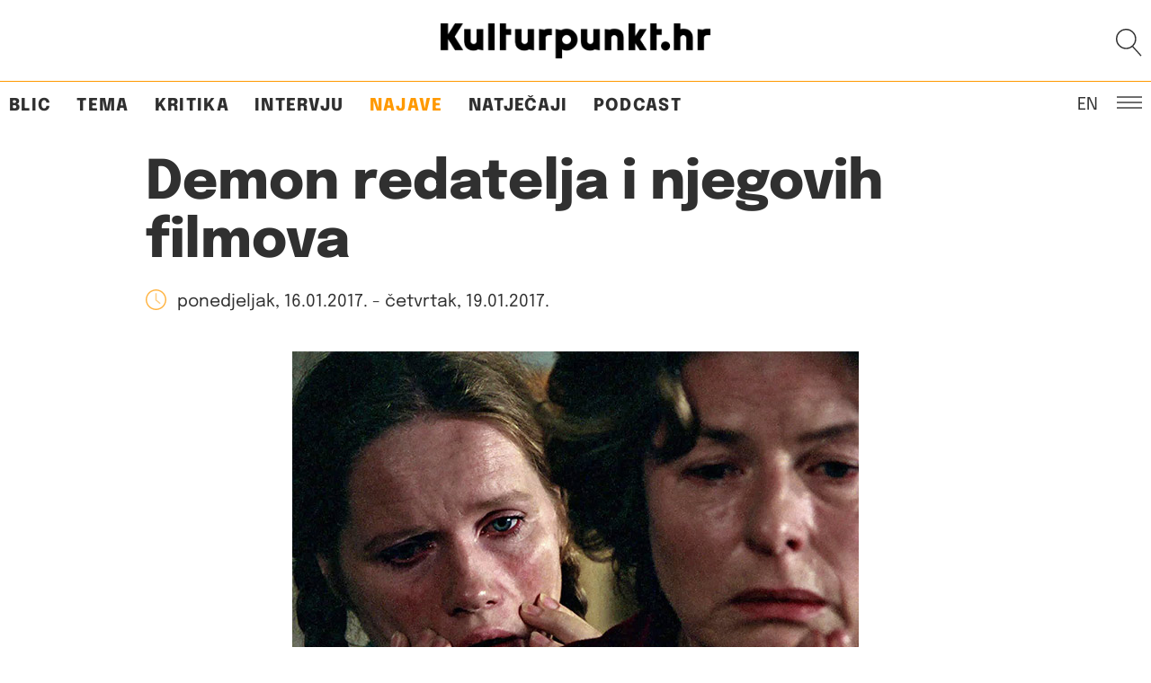

--- FILE ---
content_type: text/html; charset=UTF-8
request_url: https://kulturpunkt.hr/najava/okrugli_stol/demon-redatelja-i-njegovih-filmova/
body_size: 17808
content:
<!DOCTYPE html> 
<html lang="en" class="no-js no-svg"> 
<head>
<meta charset="UTF-8">
<link rel="preload" href="https://kulturpunkt.hr/wp-content/cache/fvm/min/1765547270-css4aebc16ba7dd3c697197aac059c86a91c76365c873489580f8e81535a3bc7.css" as="style" media="all" /> 
<link rel="preload" href="https://kulturpunkt.hr/wp-content/cache/fvm/min/1765547270-css774e30cffa943cdaa87c6f8033f64af7cc9fd249ec625347c74468ebb4c5d.css" as="style" media="all" /> 
<link rel="preload" href="https://kulturpunkt.hr/wp-content/cache/fvm/min/1765547270-cssaec4293e90d6b7f45c9bc6ef6606f9a9db85b47ff3fcfca36ce1e09ec1c17.css" as="style" media="all" /> 
<link rel="preload" href="https://kulturpunkt.hr/wp-content/cache/fvm/min/1765547270-css8d33d9be50df99400c61ccdc3b9d30fe97f0f524a686c541678f5d01370aa.css" as="style" media="all" /> 
<link rel="preload" href="https://kulturpunkt.hr/wp-content/cache/fvm/min/1765547270-css199badffa93e009f7a95cba9923978c87bbc939b4cf1f195ae6f3ed010680.css" as="style" media="all" /> 
<link rel="preload" href="https://kulturpunkt.hr/wp-content/cache/fvm/min/1765547270-css4df8110d5819e59f9bb950ad4ad2ed3eeb365c57a3068f3d60d327cf29033.css" as="style" media="all" />
<script data-cfasync="false">if(navigator.userAgent.match(/MSIE|Internet Explorer/i)||navigator.userAgent.match(/Trident\/7\..*?rv:11/i)){var href=document.location.href;if(!href.match(/[?&]iebrowser/)){if(href.indexOf("?")==-1){if(href.indexOf("#")==-1){document.location.href=href+"?iebrowser=1"}else{document.location.href=href.replace("#","?iebrowser=1#")}}else{if(href.indexOf("#")==-1){document.location.href=href+"&iebrowser=1"}else{document.location.href=href.replace("#","&iebrowser=1#")}}}}</script>
<script data-cfasync="false">class FVMLoader{constructor(e){this.triggerEvents=e,this.eventOptions={passive:!0},this.userEventListener=this.triggerListener.bind(this),this.delayedScripts={normal:[],async:[],defer:[]},this.allJQueries=[]}_addUserInteractionListener(e){this.triggerEvents.forEach(t=>window.addEventListener(t,e.userEventListener,e.eventOptions))}_removeUserInteractionListener(e){this.triggerEvents.forEach(t=>window.removeEventListener(t,e.userEventListener,e.eventOptions))}triggerListener(){this._removeUserInteractionListener(this),"loading"===document.readyState?document.addEventListener("DOMContentLoaded",this._loadEverythingNow.bind(this)):this._loadEverythingNow()}async _loadEverythingNow(){this._runAllDelayedCSS(),this._delayEventListeners(),this._delayJQueryReady(this),this._handleDocumentWrite(),this._registerAllDelayedScripts(),await this._loadScriptsFromList(this.delayedScripts.normal),await this._loadScriptsFromList(this.delayedScripts.defer),await this._loadScriptsFromList(this.delayedScripts.async),await this._triggerDOMContentLoaded(),await this._triggerWindowLoad(),window.dispatchEvent(new Event("wpr-allScriptsLoaded"))}_registerAllDelayedScripts(){document.querySelectorAll("script[type=fvmdelay]").forEach(e=>{e.hasAttribute("src")?e.hasAttribute("async")&&!1!==e.async?this.delayedScripts.async.push(e):e.hasAttribute("defer")&&!1!==e.defer||"module"===e.getAttribute("data-type")?this.delayedScripts.defer.push(e):this.delayedScripts.normal.push(e):this.delayedScripts.normal.push(e)})}_runAllDelayedCSS(){document.querySelectorAll("link[rel=fvmdelay]").forEach(e=>{e.setAttribute("rel","stylesheet")})}async _transformScript(e){return await this._requestAnimFrame(),new Promise(t=>{const n=document.createElement("script");let r;[...e.attributes].forEach(e=>{let t=e.nodeName;"type"!==t&&("data-type"===t&&(t="type",r=e.nodeValue),n.setAttribute(t,e.nodeValue))}),e.hasAttribute("src")?(n.addEventListener("load",t),n.addEventListener("error",t)):(n.text=e.text,t()),e.parentNode.replaceChild(n,e)})}async _loadScriptsFromList(e){const t=e.shift();return t?(await this._transformScript(t),this._loadScriptsFromList(e)):Promise.resolve()}_delayEventListeners(){let e={};function t(t,n){!function(t){function n(n){return e[t].eventsToRewrite.indexOf(n)>=0?"wpr-"+n:n}e[t]||(e[t]={originalFunctions:{add:t.addEventListener,remove:t.removeEventListener},eventsToRewrite:[]},t.addEventListener=function(){arguments[0]=n(arguments[0]),e[t].originalFunctions.add.apply(t,arguments)},t.removeEventListener=function(){arguments[0]=n(arguments[0]),e[t].originalFunctions.remove.apply(t,arguments)})}(t),e[t].eventsToRewrite.push(n)}function n(e,t){let n=e[t];Object.defineProperty(e,t,{get:()=>n||function(){},set(r){e["wpr"+t]=n=r}})}t(document,"DOMContentLoaded"),t(window,"DOMContentLoaded"),t(window,"load"),t(window,"pageshow"),t(document,"readystatechange"),n(document,"onreadystatechange"),n(window,"onload"),n(window,"onpageshow")}_delayJQueryReady(e){let t=window.jQuery;Object.defineProperty(window,"jQuery",{get:()=>t,set(n){if(n&&n.fn&&!e.allJQueries.includes(n)){n.fn.ready=n.fn.init.prototype.ready=function(t){e.domReadyFired?t.bind(document)(n):document.addEventListener("DOMContentLoaded2",()=>t.bind(document)(n))};const t=n.fn.on;n.fn.on=n.fn.init.prototype.on=function(){if(this[0]===window){function e(e){return e.split(" ").map(e=>"load"===e||0===e.indexOf("load.")?"wpr-jquery-load":e).join(" ")}"string"==typeof arguments[0]||arguments[0]instanceof String?arguments[0]=e(arguments[0]):"object"==typeof arguments[0]&&Object.keys(arguments[0]).forEach(t=>{delete Object.assign(arguments[0],{[e(t)]:arguments[0][t]})[t]})}return t.apply(this,arguments),this},e.allJQueries.push(n)}t=n}})}async _triggerDOMContentLoaded(){this.domReadyFired=!0,await this._requestAnimFrame(),document.dispatchEvent(new Event("DOMContentLoaded2")),await this._requestAnimFrame(),window.dispatchEvent(new Event("DOMContentLoaded2")),await this._requestAnimFrame(),document.dispatchEvent(new Event("wpr-readystatechange")),await this._requestAnimFrame(),document.wpronreadystatechange&&document.wpronreadystatechange()}async _triggerWindowLoad(){await this._requestAnimFrame(),window.dispatchEvent(new Event("wpr-load")),await this._requestAnimFrame(),window.wpronload&&window.wpronload(),await this._requestAnimFrame(),this.allJQueries.forEach(e=>e(window).trigger("wpr-jquery-load")),window.dispatchEvent(new Event("wpr-pageshow")),await this._requestAnimFrame(),window.wpronpageshow&&window.wpronpageshow()}_handleDocumentWrite(){const e=new Map;document.write=document.writeln=function(t){const n=document.currentScript,r=document.createRange(),i=n.parentElement;let a=e.get(n);void 0===a&&(a=n.nextSibling,e.set(n,a));const s=document.createDocumentFragment();r.setStart(s,0),s.appendChild(r.createContextualFragment(t)),i.insertBefore(s,a)}}async _requestAnimFrame(){return new Promise(e=>requestAnimationFrame(e))}static run(){const e=new FVMLoader(["keydown","mousemove","touchmove","touchstart","touchend","wheel"]);e._addUserInteractionListener(e)}}FVMLoader.run();</script>
<meta name="viewport" content="width=device-width, initial-scale=1"><title>Demon redatelja i njegovih filmova &#8211; Kulturpunkt</title>
<meta name='robots' content='max-image-preview:large' />
<link rel="alternate" type="application/rss+xml" title="Kulturpunkt &raquo; Feed" href="https://kulturpunkt.hr/feed/" />
<link rel="alternate" type="application/rss+xml" title="Kulturpunkt &raquo; Comments Feed" href="https://kulturpunkt.hr/comments/feed/" />
<link rel="canonical" href="https://kulturpunkt.hr/najava/okrugli_stol/demon-redatelja-i-njegovih-filmova/" />
<meta property="og:site_name" content="Kulturpunkt" />
<meta property="og:url" content="https://kulturpunkt.hr/najava/okrugli_stol/demon-redatelja-i-njegovih-filmova/" />
<meta property="og:type" content="article" />
<meta property="og:title" content="Demon redatelja i njegovih filmova" />
<meta property="og:image" content="https://kulturpunkt.hr/wp-content/uploads/2017/01/Jesenja_sonata_630.jpg" />
<meta property="og:description" content="U utorak, 17. siječnja s početkom u 19 sati u Art-kinu&nbsp;se održava Okrugli stol ..." /> 
<link rel="profile" href="http://gmpg.org/xfn/11"> 
<script>(function(html){html.className = html.className.replace(/\bno-js\b/,'js')})(document.documentElement);</script>
<style media="all">img:is([sizes="auto" i],[sizes^="auto," i]){contain-intrinsic-size:3000px 1500px}</style> 
<style media="all">.lazyload,.lazyloading{max-width:100%}</style> 
<!-- <link rel='stylesheet' id='wp-block-library-css' href='https://kulturpunkt.hr/wp-content/cache/fvm/min/1765547270-css4aebc16ba7dd3c697197aac059c86a91c76365c873489580f8e81535a3bc7.css' type='text/css' media='all' /> -->
<link rel="stylesheet" type="text/css" href="//kulturpunkt.hr/wp-content/cache/wpfc-minified/20cvueit/9xvg0.css" media="all"/> 
<style id='wp-block-library-inline-css' type='text/css' media="all">.wp-block-gutena-forms .is-style-round-range-slider .gutena-forms-field.range-field{-webkit-appearance:none;width:100%;height:8px;border:1px solid var(--wp--gutena-forms--input-border-color,#D7DBE7);border-radius:5px;background:var(--wp--gutena-forms--input-bg-color,"transparent");outline:none;-webkit-transition:.2s;transition:opacity .2s}.wp-block-gutena-forms .is-style-round-range-slider .gutena-forms-field.range-field:hover{border:1px solid var(--wp--gutena-forms--input-border-color,#D7DBE7);opacity:1}.wp-block-gutena-forms .is-style-round-range-slider .gutena-forms-field.range-field:focus{border:1px solid var(--wp--gutena-forms--input-focus-border-color,var(--wp--preset--color--primary,#3F6DE4))}.wp-block-gutena-forms .is-style-round-range-slider .gutena-forms-field.range-field::-webkit-slider-thumb{-webkit-appearance:none;appearance:none;width:20px;height:20px;border:2px solid var(--wp--gutena-forms--input-border-color,#D7DBE7);border-radius:50%;background:var(--wp--gutena-forms--input-focus-border-color,var(--wp--preset--color--primary,#3F6DE4));cursor:pointer}.wp-block-gutena-forms .is-style-round-range-slider .gutena-forms-field.range-field::-moz-range-thumb{width:20px;height:20px;border:2px solid var(--wp--gutena-forms--input-border-color,#D7DBE7);border-radius:50%;background:var(--wp--gutena-forms--input-focus-border-color,var(--wp--preset--color--primary,#3F6DE4));cursor:pointer}</style> 
<style id='classic-theme-styles-inline-css' type='text/css' media="all">/*! This file is auto-generated */ .wp-block-button__link{color:#fff;background-color:#32373c;border-radius:9999px;box-shadow:none;text-decoration:none;padding:calc(.667em + 2px) calc(1.333em + 2px);font-size:1.125em}.wp-block-file__button{background:#32373c;color:#fff;text-decoration:none}</style> 
<style id='gutena-forms-style-inline-css' type='text/css' media="all">.wp-block-gutena-forms .wp-block-group.is-layout-flex>.wp-block-image{display:flex}.wp-block-gutena-forms .is-vertical.is-layout-flex.wp-block-group .gutena-forms-field,.wp-block-gutena-forms .is-vertical.is-layout-flex.wp-block-group .heading-input-label-gutena{min-width:100%}.wp-block-gutena-forms .gutena-forms-field,.wp-block-gutena-forms .heading-input-label-gutena{background-color:transparent}.wp-block-gutena-forms.not-show-form-labels .heading-input-label-gutena{display:none}.wp-block-gutena-forms.has-label-font-family .heading-input-label-gutena{font-family:var(--wp--gutena-forms--label-font-family)}.wp-block-gutena-forms .heading-input-label-gutena{color:var(--wp--gutena-forms--label-color);font-size:var(--wp--gutena-forms--label-font-size,13px);font-weight:var(--wp--gutena-forms--label-font-weight);line-height:var(--wp--gutena-forms--label-line-height)}.wp-block-gutena-forms .gutena-forms-field{color:var(--wp--gutena-forms--label-color)}.wp-block-gutena-forms .gutena-forms-field:not(.checkbox-field):not(.radio-field):not(.optin-field){background-color:var(--wp--gutena-forms--input-bg-color,"transparent")}.wp-block-gutena-forms .gutena-forms-field:not(.checkbox-field):not(.radio-field):not(.optin-field):-webkit-autofill,.wp-block-gutena-forms .gutena-forms-field:not(.checkbox-field):not(.radio-field):not(.optin-field):-webkit-autofill:focus,.wp-block-gutena-forms .gutena-forms-field:not(.checkbox-field):not(.radio-field):not(.optin-field):-webkit-autofill:hover{-webkit-box-shadow:0 0 0 1000px var(--wp--gutena-forms--input-bg-color,"transparent") inset;-webkit-transition:background-color 5000s ease-in-out 0s;transition:background-color 5000s ease-in-out 0s}.wp-block-gutena-forms .gutena-forms-field.checkbox-field.inline-options,.wp-block-gutena-forms .gutena-forms-field.radio-field.inline-options{display:flex;flex-wrap:wrap}.wp-block-gutena-forms .gutena-forms-field.checkbox-field.has-1-col,.wp-block-gutena-forms .gutena-forms-field.radio-field.has-1-col{display:grid;grid-template-columns:repeat(1,1fr)}.wp-block-gutena-forms .gutena-forms-field.checkbox-field.has-2-col,.wp-block-gutena-forms .gutena-forms-field.radio-field.has-2-col{display:grid;grid-template-columns:repeat(2,1fr)}.wp-block-gutena-forms .gutena-forms-field.checkbox-field.has-3-col,.wp-block-gutena-forms .gutena-forms-field.radio-field.has-3-col{display:grid;grid-template-columns:repeat(3,1fr)}.wp-block-gutena-forms .gutena-forms-field.checkbox-field.has-4-col,.wp-block-gutena-forms .gutena-forms-field.radio-field.has-4-col{display:grid;grid-template-columns:repeat(4,1fr)}.wp-block-gutena-forms .gutena-forms-field.checkbox-field.has-5-col,.wp-block-gutena-forms .gutena-forms-field.radio-field.has-5-col{display:grid;grid-template-columns:repeat(5,1fr)}.wp-block-gutena-forms .gutena-forms-field.checkbox-field.has-6-col,.wp-block-gutena-forms .gutena-forms-field.radio-field.has-6-col{display:grid;grid-template-columns:repeat(6,1fr)}.wp-block-gutena-forms .gutena-forms-field.checkbox-field .checkbox-container,.wp-block-gutena-forms .gutena-forms-field.checkbox-field .optin-container,.wp-block-gutena-forms .gutena-forms-field.optin-field .checkbox-container,.wp-block-gutena-forms .gutena-forms-field.optin-field .optin-container{cursor:pointer;display:block;padding-left:25px;position:relative;-webkit-user-select:none;-moz-user-select:none;user-select:none}.wp-block-gutena-forms .gutena-forms-field.checkbox-field .checkbox-container input,.wp-block-gutena-forms .gutena-forms-field.checkbox-field .optin-container input,.wp-block-gutena-forms .gutena-forms-field.optin-field .checkbox-container input,.wp-block-gutena-forms .gutena-forms-field.optin-field .optin-container input{cursor:pointer;height:0;opacity:0;position:absolute;width:0}.wp-block-gutena-forms .gutena-forms-field.checkbox-field .checkbox-container input:checked~.checkmark,.wp-block-gutena-forms .gutena-forms-field.checkbox-field .optin-container input:checked~.checkmark,.wp-block-gutena-forms .gutena-forms-field.optin-field .checkbox-container input:checked~.checkmark,.wp-block-gutena-forms .gutena-forms-field.optin-field .optin-container input:checked~.checkmark{background-color:var(--wp--gutena-forms--input-focus-border-color,var(--wp--preset--color--primary,#3f6de4));border-color:var(--wp--gutena-forms--input-focus-border-color,var(--wp--preset--color--primary,#3f6de4))}.wp-block-gutena-forms .gutena-forms-field.checkbox-field .checkbox-container input:checked~.checkmark:after,.wp-block-gutena-forms .gutena-forms-field.checkbox-field .optin-container input:checked~.checkmark:after,.wp-block-gutena-forms .gutena-forms-field.optin-field .checkbox-container input:checked~.checkmark:after,.wp-block-gutena-forms .gutena-forms-field.optin-field .optin-container input:checked~.checkmark:after{display:block}.wp-block-gutena-forms .gutena-forms-field.checkbox-field .checkbox-container .checkmark:after,.wp-block-gutena-forms .gutena-forms-field.checkbox-field .optin-container .checkmark:after,.wp-block-gutena-forms .gutena-forms-field.optin-field .checkbox-container .checkmark:after,.wp-block-gutena-forms .gutena-forms-field.optin-field .optin-container .checkmark:after{border:solid #fff;border-width:0 3px 3px 0;height:7px;left:5px;top:2px;transform:rotate(45deg);width:3px}.wp-block-gutena-forms .gutena-forms-field.checkbox-field .checkmark,.wp-block-gutena-forms .gutena-forms-field.optin-field .checkmark{background-color:#fff;border:1px solid var(--wp--gutena-forms--input-border-color,#d7dbe7);border-radius:2px;height:16px;left:0;position:absolute;top:50%;transform:translateY(-50%);width:16px}.wp-block-gutena-forms .gutena-forms-field.checkbox-field .checkmark:after,.wp-block-gutena-forms .gutena-forms-field.optin-field .checkmark:after{content:"";display:none;position:absolute}.wp-block-gutena-forms .gutena-forms-field.radio-field .radio-container{cursor:pointer;display:block;padding-left:25px;position:relative;-webkit-user-select:none;-moz-user-select:none;user-select:none}.wp-block-gutena-forms .gutena-forms-field.radio-field .radio-container input{cursor:pointer;opacity:0;position:absolute}.wp-block-gutena-forms .gutena-forms-field.radio-field .radio-container:hover input~.checkmark{background-color:#fff}.wp-block-gutena-forms .gutena-forms-field.radio-field .radio-container input:checked~.checkmark{background-color:#fff;border-color:var(--wp--gutena-forms--input-focus-border-color,var(--wp--preset--color--primary,#3f6de4))}.wp-block-gutena-forms .gutena-forms-field.radio-field .radio-container input:checked~.checkmark:after{display:block}.wp-block-gutena-forms .gutena-forms-field.radio-field .radio-container .checkmark:after{background:var(--wp--gutena-forms--input-focus-border-color,var(--wp--preset--color--primary,#3f6de4));border-radius:50%;height:10px;left:3px;top:3px;width:10px}.wp-block-gutena-forms .gutena-forms-field.radio-field .checkmark{background-color:#fff;border:1px solid var(--wp--gutena-forms--input-border-color,#d7dbe7);border-radius:50%;height:16px;left:0;position:absolute;top:50%;transform:translateY(-50%);width:16px}.wp-block-gutena-forms .gutena-forms-field.radio-field .checkmark:after{content:"";display:none;position:absolute}.wp-block-gutena-forms .gutena-forms-field.range-field{accent-color:var(--wp--gutena-forms--input-focus-border-color,var(--wp--preset--color--primary,#3f6de4))}.wp-block-gutena-forms .wp-block-gutena-form-field:not(.gutena-forms-radio-field):not(.gutena-forms-checkbox-field):not(.gutena-forms-range-field):not(.gutena-forms-optin-field){background-color:var(--wp--gutena-forms--input-bg-color,"transparent")}.wp-block-gutena-forms .gutena-forms-field::-moz-placeholder{color:var(--wp--gutena-forms--placeholder-color);font-size:var(--wp--gutena-forms--placeholder-font-size);font-weight:var(--wp--gutena-forms--placeholder-font-weight);line-height:var(--wp--gutena-forms--placeholder-line-height)}.wp-block-gutena-forms .gutena-forms-field::placeholder,.wp-block-gutena-forms .gutena-forms-placeholder{color:var(--wp--gutena-forms--placeholder-color);font-size:var(--wp--gutena-forms--placeholder-font-size);font-weight:var(--wp--gutena-forms--placeholder-font-weight);line-height:var(--wp--gutena-forms--placeholder-line-height)}.wp-block-gutena-forms.has-placeholder-font-family .wp-block-gutena-form-field .gutena-forms-field{font-family:var(--wp--gutena-forms--placeholder-font-family)}.wp-block-gutena-forms .wp-block-gutena-form-field .gutena-forms-field{box-sizing:border-box;-moz-box-sizing:border-box;-webkit-box-sizing:border-box;font-size:var(--wp--gutena-forms--placeholder-font-size);font-weight:var(--wp--gutena-forms--placeholder-font-weight);line-height:var(--wp--gutena-forms--placeholder-line-height);padding:13px calc(18px + var(--wp--gutena-forms--input-border-radius, 0px)/2);width:100%}.wp-block-gutena-forms .wp-block-gutena-form-field .gutena-forms-field:not(.textarea-field):not(.checkbox-field){height:50px}.wp-block-gutena-forms .wp-block-gutena-form-field .gutena-forms-field.checkbox-field,.wp-block-gutena-forms .wp-block-gutena-form-field .gutena-forms-field.radio-field{-moz-column-gap:3rem;column-gap:3rem;padding-left:0;padding-right:0;row-gap:.5rem}.wp-block-gutena-forms .wp-block-gutena-form-field .gutena-forms-field.range-field{padding:0}.wp-block-gutena-forms .wp-block-gutena-form-field .gutena-forms-field.optin-field{align-items:center;display:flex;padding-left:0}.wp-block-gutena-forms .wp-block-gutena-form-field .gf-range-values{color:var(--wp--gutena-forms--label-color);display:flex;font-size:var(--wp--gutena-forms--placeholder-font-size);font-weight:var(--wp--gutena-forms--placeholder-font-weight);justify-content:space-between;line-height:var(--wp--gutena-forms--placeholder-line-height);margin:0;padding:0}.wp-block-gutena-forms .wp-block-gutena-form-field.gutena-forms-optin-field{width:1.25rem}.wp-block-gutena-forms .wp-block-columns{margin-bottom:var(--wp--style--block-gap,2em)}.wp-block-gutena-forms .wp-block-gutena-form-field{width:100%}.wp-block-gutena-forms:not(.input-box-border-bottom-only) .wp-block-gutena-form-field:not(.gutena-forms-radio-field):not(.gutena-forms-checkbox-field):not(.gutena-forms-range-field):not(.gutena-forms-optin-field){border-color:var(--wp--gutena-forms--input-border-color,#d7dbe7);border-radius:var(--wp--gutena-forms--input-border-radius,0);border-style:solid;border-width:var(--wp--gutena-forms--input-border-width,1px)}.wp-block-gutena-forms:not(.input-box-border-bottom-only) .wp-block-gutena-form-field:not(.gutena-forms-radio-field):not(.gutena-forms-checkbox-field):not(.gutena-forms-range-field):not(.gutena-forms-optin-field):focus-within{border-color:var(--wp--gutena-forms--input-focus-border-color,var(--wp--preset--color--primary,#3f6de4));width:100%}.wp-block-gutena-forms.input-box-border-bottom-only .wp-block-gutena-form-field:not(.gutena-forms-radio-field):not(.gutena-forms-checkbox-field):not(.gutena-forms-range-field):not(.gutena-forms-optin-field){border-bottom:var(--wp--gutena-forms--input-border-width,1px) solid var(--wp--gutena-forms--input-border-color,#d7dbe7)}.wp-block-gutena-forms.input-box-border-bottom-only .wp-block-gutena-form-field:not(.gutena-forms-radio-field):not(.gutena-forms-checkbox-field):not(.gutena-forms-range-field):not(.gutena-forms-optin-field):focus-within{border-bottom:var(--wp--gutena-forms--input-border-width,1px) solid var(--wp--gutena-forms--input-focus-border-color,var(--wp--preset--color--primary,#3f6de4));width:100%}.wp-block-gutena-forms.input-box-border-bottom-only .wp-block-gutena-form-field .gutena-forms-field{padding-left:0;padding-right:0}.wp-block-gutena-forms .wp-block-gutena-form-field .gutena-forms-field,.wp-block-gutena-forms .wp-block-gutena-form-field .gutena-forms-field:focus{border:0;box-shadow:none!important;margin:0!important;outline:0!important}.wp-block-gutena-forms .gutena-forms-confirmation-columns{display:none}.wp-block-gutena-forms .wp-block-gutena-field-group .is-layout-flex{gap:var(--wp--style--block-gap,1.5rem)}.wp-block-gutena-forms .wp-block-gutena-field-group .gutena-forms-field-error-msg{color:#fd3e3e;font-size:12px;margin-top:.5rem}.wp-block-gutena-forms .wp-block-gutena-field-group:not(.display-error) .gutena-forms-field-error-msg{display:none}.wp-block-gutena-forms .wp-block-gutena-field-group.display-error .wp-block-gutena-form-field:not(.gutena-forms-radio-field):not(.gutena-forms-checkbox-field):not(.gutena-forms-range-field):not(.gutena-forms-optin-field){border-color:var(--wp--gutena-forms--input-focus-border-color,var(--wp--preset--color--primary,#3f6de4))}.wp-block-gutena-forms.form-progress .wp-block-button__link{opacity:.8}.wp-block-gutena-forms .gutena-forms-btn-progress{display:inline-block;height:22px;position:relative;width:60px}.wp-block-gutena-forms .gutena-forms-btn-progress div{animation-timing-function:cubic-bezier(0,1,1,0);background:#fff;border-radius:50%;height:7px;position:absolute;top:11px;width:7px}.wp-block-gutena-forms .gutena-forms-btn-progress div:first-child{animation:submit-progress1 .6s infinite;left:5px}.wp-block-gutena-forms .gutena-forms-btn-progress div:nth-child(2){animation:submit-progress2 .6s infinite;left:5px}.wp-block-gutena-forms .gutena-forms-btn-progress div:nth-child(3){animation:submit-progress2 .6s infinite;left:25px}.wp-block-gutena-forms .gutena-forms-btn-progress div:nth-child(4){animation:submit-progress3 .6s infinite;left:45px}@keyframes submit-progress1{0%{transform:scale(0)}to{transform:scale(1)}}@keyframes submit-progress3{0%{transform:scale(1)}to{transform:scale(0)}}@keyframes submit-progress2{0%{transform:translate(0)}to{transform:translate(24px)}}.wp-block-gutena-forms:not(.display-error-message) .wp-block-gutena-form-error-msg:not(.block-editor-block-list__block),.wp-block-gutena-forms:not(.display-success-message) .wp-block-gutena-form-confirm-msg:not(.block-editor-block-list__block){display:none}.wp-block-gutena-forms.hide-form-now>.wp-block-buttons,.wp-block-gutena-forms.hide-form-now>.wp-block-columns,.wp-block-gutena-forms.hide-form-now>.wp-block-gutena-field-group{height:0;transition:height 2s;visibility:hidden}@media only screen and (max-width:600px){.wp-block-gutena-forms .gutena-forms-field.checkbox-field:not(.inline-options),.wp-block-gutena-forms .gutena-forms-field.radio-field:not(.inline-options){grid-template-columns:repeat(1,1fr)}}</style> 
<style id='global-styles-inline-css' type='text/css' media="all">:root{--wp--preset--aspect-ratio--square:1;--wp--preset--aspect-ratio--4-3:4/3;--wp--preset--aspect-ratio--3-4:3/4;--wp--preset--aspect-ratio--3-2:3/2;--wp--preset--aspect-ratio--2-3:2/3;--wp--preset--aspect-ratio--16-9:16/9;--wp--preset--aspect-ratio--9-16:9/16;--wp--preset--color--black:#000000;--wp--preset--color--cyan-bluish-gray:#abb8c3;--wp--preset--color--white:#ffffff;--wp--preset--color--pale-pink:#f78da7;--wp--preset--color--vivid-red:#cf2e2e;--wp--preset--color--luminous-vivid-orange:#ff6900;--wp--preset--color--luminous-vivid-amber:#fcb900;--wp--preset--color--light-green-cyan:#7bdcb5;--wp--preset--color--vivid-green-cyan:#00d084;--wp--preset--color--pale-cyan-blue:#8ed1fc;--wp--preset--color--vivid-cyan-blue:#0693e3;--wp--preset--color--vivid-purple:#9b51e0;--wp--preset--gradient--vivid-cyan-blue-to-vivid-purple:linear-gradient(135deg,rgba(6,147,227,1) 0%,rgb(155,81,224) 100%);--wp--preset--gradient--light-green-cyan-to-vivid-green-cyan:linear-gradient(135deg,rgb(122,220,180) 0%,rgb(0,208,130) 100%);--wp--preset--gradient--luminous-vivid-amber-to-luminous-vivid-orange:linear-gradient(135deg,rgba(252,185,0,1) 0%,rgba(255,105,0,1) 100%);--wp--preset--gradient--luminous-vivid-orange-to-vivid-red:linear-gradient(135deg,rgba(255,105,0,1) 0%,rgb(207,46,46) 100%);--wp--preset--gradient--very-light-gray-to-cyan-bluish-gray:linear-gradient(135deg,rgb(238,238,238) 0%,rgb(169,184,195) 100%);--wp--preset--gradient--cool-to-warm-spectrum:linear-gradient(135deg,rgb(74,234,220) 0%,rgb(151,120,209) 20%,rgb(207,42,186) 40%,rgb(238,44,130) 60%,rgb(251,105,98) 80%,rgb(254,248,76) 100%);--wp--preset--gradient--blush-light-purple:linear-gradient(135deg,rgb(255,206,236) 0%,rgb(152,150,240) 100%);--wp--preset--gradient--blush-bordeaux:linear-gradient(135deg,rgb(254,205,165) 0%,rgb(254,45,45) 50%,rgb(107,0,62) 100%);--wp--preset--gradient--luminous-dusk:linear-gradient(135deg,rgb(255,203,112) 0%,rgb(199,81,192) 50%,rgb(65,88,208) 100%);--wp--preset--gradient--pale-ocean:linear-gradient(135deg,rgb(255,245,203) 0%,rgb(182,227,212) 50%,rgb(51,167,181) 100%);--wp--preset--gradient--electric-grass:linear-gradient(135deg,rgb(202,248,128) 0%,rgb(113,206,126) 100%);--wp--preset--gradient--midnight:linear-gradient(135deg,rgb(2,3,129) 0%,rgb(40,116,252) 100%);--wp--preset--font-size--small:13px;--wp--preset--font-size--medium:20px;--wp--preset--font-size--large:36px;--wp--preset--font-size--x-large:42px;--wp--preset--spacing--20:0.44rem;--wp--preset--spacing--30:0.67rem;--wp--preset--spacing--40:1rem;--wp--preset--spacing--50:1.5rem;--wp--preset--spacing--60:2.25rem;--wp--preset--spacing--70:3.38rem;--wp--preset--spacing--80:5.06rem;--wp--preset--shadow--natural:6px 6px 9px rgba(0, 0, 0, 0.2);--wp--preset--shadow--deep:12px 12px 50px rgba(0, 0, 0, 0.4);--wp--preset--shadow--sharp:6px 6px 0px rgba(0, 0, 0, 0.2);--wp--preset--shadow--outlined:6px 6px 0px -3px rgba(255, 255, 255, 1), 6px 6px rgba(0, 0, 0, 1);--wp--preset--shadow--crisp:6px 6px 0px rgba(0, 0, 0, 1)}:where(.is-layout-flex){gap:.5em}:where(.is-layout-grid){gap:.5em}body .is-layout-flex{display:flex}.is-layout-flex{flex-wrap:wrap;align-items:center}.is-layout-flex>:is(*,div){margin:0}body .is-layout-grid{display:grid}.is-layout-grid>:is(*,div){margin:0}:where(.wp-block-columns.is-layout-flex){gap:2em}:where(.wp-block-columns.is-layout-grid){gap:2em}:where(.wp-block-post-template.is-layout-flex){gap:1.25em}:where(.wp-block-post-template.is-layout-grid){gap:1.25em}.has-black-color{color:var(--wp--preset--color--black)!important}.has-cyan-bluish-gray-color{color:var(--wp--preset--color--cyan-bluish-gray)!important}.has-white-color{color:var(--wp--preset--color--white)!important}.has-pale-pink-color{color:var(--wp--preset--color--pale-pink)!important}.has-vivid-red-color{color:var(--wp--preset--color--vivid-red)!important}.has-luminous-vivid-orange-color{color:var(--wp--preset--color--luminous-vivid-orange)!important}.has-luminous-vivid-amber-color{color:var(--wp--preset--color--luminous-vivid-amber)!important}.has-light-green-cyan-color{color:var(--wp--preset--color--light-green-cyan)!important}.has-vivid-green-cyan-color{color:var(--wp--preset--color--vivid-green-cyan)!important}.has-pale-cyan-blue-color{color:var(--wp--preset--color--pale-cyan-blue)!important}.has-vivid-cyan-blue-color{color:var(--wp--preset--color--vivid-cyan-blue)!important}.has-vivid-purple-color{color:var(--wp--preset--color--vivid-purple)!important}.has-black-background-color{background-color:var(--wp--preset--color--black)!important}.has-cyan-bluish-gray-background-color{background-color:var(--wp--preset--color--cyan-bluish-gray)!important}.has-white-background-color{background-color:var(--wp--preset--color--white)!important}.has-pale-pink-background-color{background-color:var(--wp--preset--color--pale-pink)!important}.has-vivid-red-background-color{background-color:var(--wp--preset--color--vivid-red)!important}.has-luminous-vivid-orange-background-color{background-color:var(--wp--preset--color--luminous-vivid-orange)!important}.has-luminous-vivid-amber-background-color{background-color:var(--wp--preset--color--luminous-vivid-amber)!important}.has-light-green-cyan-background-color{background-color:var(--wp--preset--color--light-green-cyan)!important}.has-vivid-green-cyan-background-color{background-color:var(--wp--preset--color--vivid-green-cyan)!important}.has-pale-cyan-blue-background-color{background-color:var(--wp--preset--color--pale-cyan-blue)!important}.has-vivid-cyan-blue-background-color{background-color:var(--wp--preset--color--vivid-cyan-blue)!important}.has-vivid-purple-background-color{background-color:var(--wp--preset--color--vivid-purple)!important}.has-black-border-color{border-color:var(--wp--preset--color--black)!important}.has-cyan-bluish-gray-border-color{border-color:var(--wp--preset--color--cyan-bluish-gray)!important}.has-white-border-color{border-color:var(--wp--preset--color--white)!important}.has-pale-pink-border-color{border-color:var(--wp--preset--color--pale-pink)!important}.has-vivid-red-border-color{border-color:var(--wp--preset--color--vivid-red)!important}.has-luminous-vivid-orange-border-color{border-color:var(--wp--preset--color--luminous-vivid-orange)!important}.has-luminous-vivid-amber-border-color{border-color:var(--wp--preset--color--luminous-vivid-amber)!important}.has-light-green-cyan-border-color{border-color:var(--wp--preset--color--light-green-cyan)!important}.has-vivid-green-cyan-border-color{border-color:var(--wp--preset--color--vivid-green-cyan)!important}.has-pale-cyan-blue-border-color{border-color:var(--wp--preset--color--pale-cyan-blue)!important}.has-vivid-cyan-blue-border-color{border-color:var(--wp--preset--color--vivid-cyan-blue)!important}.has-vivid-purple-border-color{border-color:var(--wp--preset--color--vivid-purple)!important}.has-vivid-cyan-blue-to-vivid-purple-gradient-background{background:var(--wp--preset--gradient--vivid-cyan-blue-to-vivid-purple)!important}.has-light-green-cyan-to-vivid-green-cyan-gradient-background{background:var(--wp--preset--gradient--light-green-cyan-to-vivid-green-cyan)!important}.has-luminous-vivid-amber-to-luminous-vivid-orange-gradient-background{background:var(--wp--preset--gradient--luminous-vivid-amber-to-luminous-vivid-orange)!important}.has-luminous-vivid-orange-to-vivid-red-gradient-background{background:var(--wp--preset--gradient--luminous-vivid-orange-to-vivid-red)!important}.has-very-light-gray-to-cyan-bluish-gray-gradient-background{background:var(--wp--preset--gradient--very-light-gray-to-cyan-bluish-gray)!important}.has-cool-to-warm-spectrum-gradient-background{background:var(--wp--preset--gradient--cool-to-warm-spectrum)!important}.has-blush-light-purple-gradient-background{background:var(--wp--preset--gradient--blush-light-purple)!important}.has-blush-bordeaux-gradient-background{background:var(--wp--preset--gradient--blush-bordeaux)!important}.has-luminous-dusk-gradient-background{background:var(--wp--preset--gradient--luminous-dusk)!important}.has-pale-ocean-gradient-background{background:var(--wp--preset--gradient--pale-ocean)!important}.has-electric-grass-gradient-background{background:var(--wp--preset--gradient--electric-grass)!important}.has-midnight-gradient-background{background:var(--wp--preset--gradient--midnight)!important}.has-small-font-size{font-size:var(--wp--preset--font-size--small)!important}.has-medium-font-size{font-size:var(--wp--preset--font-size--medium)!important}.has-large-font-size{font-size:var(--wp--preset--font-size--large)!important}.has-x-large-font-size{font-size:var(--wp--preset--font-size--x-large)!important}:where(.wp-block-post-template.is-layout-flex){gap:1.25em}:where(.wp-block-post-template.is-layout-grid){gap:1.25em}:where(.wp-block-columns.is-layout-flex){gap:2em}:where(.wp-block-columns.is-layout-grid){gap:2em}:root :where(.wp-block-pullquote){font-size:1.5em;line-height:1.6}</style> 
<!-- <link rel='stylesheet' id='kulturpunkt_2022-fonts-css' href='https://kulturpunkt.hr/wp-content/cache/fvm/min/1765547270-css774e30cffa943cdaa87c6f8033f64af7cc9fd249ec625347c74468ebb4c5d.css' type='text/css' media='all' /> --> 
<!-- <link rel='stylesheet' id='kulturpunkt_2022-style-css' href='https://kulturpunkt.hr/wp-content/cache/fvm/min/1765547270-cssaec4293e90d6b7f45c9bc6ef6606f9a9db85b47ff3fcfca36ce1e09ec1c17.css' type='text/css' media='all' /> --> 
<!-- <link rel='stylesheet' id='kulturpunkt_2022-animate-css' href='https://kulturpunkt.hr/wp-content/cache/fvm/min/1765547270-css8d33d9be50df99400c61ccdc3b9d30fe97f0f524a686c541678f5d01370aa.css' type='text/css' media='all' /> --> 
<!-- <link rel='stylesheet' id='newsletter-css' href='https://kulturpunkt.hr/wp-content/cache/fvm/min/1765547270-css199badffa93e009f7a95cba9923978c87bbc939b4cf1f195ae6f3ed010680.css' type='text/css' media='all' /> --> 
<!-- <link rel='stylesheet' id='sib-front-css-css' href='https://kulturpunkt.hr/wp-content/cache/fvm/min/1765547270-css4df8110d5819e59f9bb950ad4ad2ed3eeb365c57a3068f3d60d327cf29033.css' type='text/css' media='all' /> -->
<link rel="stylesheet" type="text/css" href="//kulturpunkt.hr/wp-content/cache/wpfc-minified/1o4n9j8y/9xvg0.css" media="all"/> 
<script type="text/javascript" id="gutena-forms-script-js-extra">
/* <![CDATA[ */
var gutenaFormsBlock = {"submit_action":"gutena_forms_submit","ajax_url":"https:\/\/kulturpunkt.hr\/wp-admin\/admin-ajax.php","nonce":"e04436679a","grecaptcha_type":"0","grecaptcha_site_key":"","grecaptcha_secret_key":"","pricing_link":"https:\/\/kulturpunkt.hr\/wp-admin\/admin.php?page=gutena-forms&pagetype=introduction#gutena-forms-pricing","cloudflare_turnstile":[],"required_msg":"Please fill in this field","required_msg_optin":"Please check this checkbox","required_msg_select":"Please select an option","required_msg_check":"Please check an option","invalid_email_msg":"Please enter a valid email address","min_value_msg":"Input value should be greater than","max_value_msg":"Input value should be less than"};
/* ]]> */
</script>
<script src='//kulturpunkt.hr/wp-content/cache/wpfc-minified/7bgvzgvs/9xvg0.js' type="text/javascript"></script>
<!-- <script type="text/javascript" src="https://kulturpunkt.hr/wp-content/plugins/gutena-forms/build/script.js?ver=36367792566c9cb10422" id="gutena-forms-script-js"></script> -->
<!-- <script type="text/javascript" src="https://kulturpunkt.hr/wp-includes/js/jquery/jquery.min.js?ver=3.7.1" id="jquery-core-js"></script> -->
<!-- <script type="text/javascript" src="https://kulturpunkt.hr/wp-includes/js/jquery/jquery-migrate.min.js?ver=3.4.1" id="jquery-migrate-js"></script> -->
<script type="text/javascript" id="sib-front-js-js-extra">
/* <![CDATA[ */
var sibErrMsg = {"invalidMail":"Please fill out valid email address","requiredField":"Please fill out required fields","invalidDateFormat":"Please fill out valid date format","invalidSMSFormat":"Please fill out valid phone number"};
var ajax_sib_front_object = {"ajax_url":"https:\/\/kulturpunkt.hr\/wp-admin\/admin-ajax.php","ajax_nonce":"1d7945dfc9","flag_url":"https:\/\/kulturpunkt.hr\/wp-content\/plugins\/mailin\/img\/flags\/"};
/* ]]> */
</script>
<script src='//kulturpunkt.hr/wp-content/cache/wpfc-minified/keonn1xi/9xvg0.js' type="text/javascript"></script>
<!-- <script type="text/javascript" src="https://kulturpunkt.hr/wp-content/plugins/mailin/js/mailin-front.js?ver=1761138907" id="sib-front-js-js"></script> -->
<script>
document.documentElement.className = document.documentElement.className.replace('no-js', 'js');
</script>
<style media="all">.no-js img.lazyload{display:none}figure.wp-block-image img.lazyloading{min-width:150px}.lazyload,.lazyloading{--smush-placeholder-width:100px;--smush-placeholder-aspect-ratio:1/1;width:var(--smush-image-width,var(--smush-placeholder-width))!important;aspect-ratio:var(--smush-image-aspect-ratio,var(--smush-placeholder-aspect-ratio))!important}.lazyload,.lazyloading{opacity:0}.lazyloaded{opacity:1;transition:opacity 400ms;transition-delay:0ms}</style> 
<script async src="https://www.googletagmanager.com/gtag/js?id=UA-5086338-1"></script>
<script>
window.dataLayer = window.dataLayer || [];
function gtag(){dataLayer.push(arguments);}
gtag('js', new Date());
gtag('config', 'UA-5086338-1');
</script>
<script async src="https://www.googletagmanager.com/gtag/js?id=G-    EGV5DP4K0R"></script>
<script>
window.dataLayer = window.dataLayer || [];
function gtag(){dataLayer.push(arguments);}
gtag('js', new Date());
gtag('config', 'G-EGV5DP4K0R');
</script>
<script>
!function(f,b,e,v,n,t,s)
{if(f.fbq)return;n=f.fbq=function(){n.callMethod?
n.callMethod.apply(n,arguments):n.queue.push(arguments)};
if(!f._fbq)f._fbq=n;n.push=n;n.loaded=!0;n.version='2.0';
n.queue=[];t=b.createElement(e);t.async=!0;
t.src=v;s=b.getElementsByTagName(e)[0];
s.parentNode.insertBefore(t,s)}(window, document,'script',
'https://connect.facebook.net/en_US/fbevents.js');
fbq('init', '649559666423866');
fbq('track', 'PageView');
</script>
<noscript><img height="1" width="1" style="display:none" src="https://www.facebook.com/tr?id=649559666423866&ev=PageView&noscript=1" /></noscript>
<link rel="icon" href="https://kulturpunkt.hr/wp-content/uploads/2023/02/cropped-Kulturpunkt-baloncic-novo-192x192.png" sizes="192x192" /> <svg style="position: absolute; width: 0; height: 0; overflow: hidden;" version="1.1" xmlns="http://www.w3.org/2000/svg" xmlns:xlink="http://www.w3.org/1999/xlink"> <defs> <symbol id="icon-search" viewBox="0 0 29 31" fill="none"> <circle cx="11.3077" cy="11.3077" r="10.6077" stroke="#303030" stroke-width="1.4"/> <path d="M18.3086 19.3848L28.0009 30.154" stroke="#303030" stroke-width="1.4"/> </symbol> <symbol id="icon-facebook" viewBox="0 0 20 20"> <path fill-rule="evenodd" clip-rule="evenodd" d="M9.9618 19.9999L9.97074 20H9.96766L9.9618 19.9999ZM10.0323 20H10.0293L10.0382 19.9999L10.0323 20ZM9.93125 19.9998L9.9409 19.9998H9.93535L9.93125 19.9998ZM10.0646 19.9998H10.0591L10.0688 19.9998L10.0646 19.9998ZM9.9018 19.9995L9.90824 19.9996L9.90309 19.9995H9.9018ZM10.0969 19.9995L10.0918 19.9996L10.0982 19.9995H10.0969ZM10.1292 19.9992L10.1269 19.9992L10.1356 19.9991L10.1292 19.9992ZM9.86438 19.9991L9.87309 19.9992L9.87082 19.9992L9.86438 19.9991ZM10.1614 19.9987L10.1561 19.9988L10.1669 19.9986L10.1614 19.9987ZM9.83313 19.9986L9.84387 19.9988L9.83859 19.9987L9.83313 19.9986ZM10.1936 19.9982L10.1865 19.9983L10.1964 19.9981L10.1936 19.9982ZM9.80359 19.9981L9.81352 19.9983L9.80641 19.9982L9.80359 19.9981ZM9.76699 19.9973L9.77578 19.9975L9.77422 19.9975L9.76699 19.9973ZM10.2258 19.9975L10.2242 19.9975L10.233 19.9973L10.2258 19.9975ZM9.73488 19.9965L9.74695 19.9968L9.74207 19.9967L9.73488 19.9965ZM10.2579 19.9967L10.253 19.9968L10.2651 19.9965L10.2579 19.9967ZM10.2901 19.9959L10.2822 19.9961L10.2946 19.9957L10.2901 19.9959ZM9.70543 19.9957L9.71777 19.9961L9.70992 19.9959L9.70543 19.9957ZM9.6773 19.9949L9.68609 19.9952L9.67781 19.9949L9.67023 19.9946L9.6773 19.9949ZM10.3222 19.9949L10.3139 19.9952L10.3227 19.9949L10.3298 19.9946L10.3222 19.9949ZM10.3543 19.9938L10.3499 19.994L10.3634 19.9935L10.3543 19.9938ZM9.63664 19.9935L9.65012 19.994L9.64574 19.9938L9.63664 19.9935ZM9.60738 19.9924L9.62152 19.9929L9.61367 19.9927L9.60738 19.9924ZM10.3863 19.9927L10.3785 19.9929L10.3926 19.9924L10.3863 19.9927ZM9.57867 19.9912L9.5925 19.9918L9.58168 19.9914L9.57867 19.9912ZM10.4183 19.9914L10.4075 19.9918L10.4213 19.9912L10.4183 19.9914ZM9.53844 19.9895L9.55328 19.9902L9.54965 19.99L9.53844 19.9895ZM10.4504 19.99L10.4467 19.9902L10.4616 19.9895L10.4504 19.99ZM9.50957 19.9882L9.52496 19.9889L9.5177 19.9886L9.50957 19.9882ZM10.4823 19.9886L10.475 19.9889L10.4904 19.9882L10.4823 19.9886ZM9.48113 19.9867L9.49664 19.9875L9.48574 19.987L9.48113 19.9867ZM10.5143 19.987L10.5034 19.9875L10.5189 19.9867L10.5143 19.987ZM10.5462 19.9853L10.5321 19.9861L10.5446 19.9854L10.5594 19.9846L10.5462 19.9853ZM9.45539 19.9854L9.46793 19.9861L9.45379 19.9853L9.44062 19.9846L9.45539 19.9854ZM10.5781 19.9835L10.5718 19.9839L10.5877 19.983L10.5781 19.9835ZM9.4123 19.983L9.42816 19.9839L9.42191 19.9835L9.4123 19.983ZM9.3841 19.9813L9.39992 19.9822L9.39004 19.9817L9.3841 19.9813ZM10.61 19.9817L10.6001 19.9822L10.6159 19.9813L10.61 19.9817ZM9.35719 19.9796L9.37144 19.9805L9.35816 19.9797L9.3448 19.9788L9.35719 19.9796ZM10.6418 19.9797L10.6286 19.9805L10.6428 19.9796L10.6552 19.9788L10.6418 19.9797ZM10.6736 19.9776L10.6689 19.9779L10.684 19.9769L10.6736 19.9776ZM9.31602 19.9769L9.33113 19.9779L9.32637 19.9776L9.31602 19.9769ZM9.28785 19.975L9.3027 19.976L9.29457 19.9755L9.28785 19.975ZM10.7054 19.9755L10.6973 19.976L10.7121 19.975L10.7054 19.9755ZM9.25977 19.973L9.2734 19.9739L9.26281 19.9732L9.25977 19.973ZM10.7372 19.9732L10.7266 19.9739L10.7402 19.973L10.7372 19.9732ZM9.22199 19.9701L9.23395 19.971L9.23105 19.9708L9.22199 19.9701ZM10.7689 19.9708L10.7661 19.971L10.778 19.9701L10.7689 19.9708ZM10.8006 19.9684L10.7949 19.9688L10.8071 19.9678L10.8006 19.9684ZM9.19293 19.9678L9.20508 19.9688L9.19938 19.9684L9.19293 19.9678ZM9.16461 19.9655L9.17492 19.9664L9.16766 19.9658L9.16461 19.9655ZM10.8323 19.9658L10.8251 19.9664L10.8354 19.9655L10.8323 19.9658ZM9.13344 19.9629L9.13652 19.9632L9.13602 19.9631L9.13344 19.9629ZM10.864 19.9631L10.8635 19.9632L10.8666 19.9629L10.864 19.9631ZM10.8956 19.9604L10.8928 19.9606L10.8999 19.96L10.8956 19.9604ZM9.10012 19.96L9.10719 19.9606L9.10437 19.9604L9.10012 19.96ZM9.07082 19.9573L9.07609 19.9578L9.07281 19.9575L9.07082 19.9573ZM10.9272 19.9575L10.9239 19.9578L10.9292 19.9573L10.9272 19.9575ZM8.4375 19.8784C3.65941 19.1274 0 14.9877 0 10C0 4.48086 4.48086 0 10 0C15.5191 0 20 4.48086 20 10C20 14.9877 16.3406 19.1274 11.5625 19.8784V12.8906H13.8926L14.3359 10H11.5625V8.12418C11.5625 7.33336 11.9499 6.5625 13.1921 6.5625H14.4531V4.10156C14.4531 4.10156 13.3088 3.90625 12.2146 3.90625C9.93043 3.90625 8.4375 5.29063 8.4375 7.79688V10H5.89844V12.8906H8.4375V19.8784Z" fill="#303030"/> </symbol> <symbol id="icon-twitter" viewBox="0 0 20 20" > <path fill-rule="evenodd" clip-rule="evenodd" d="M10 0C15.5191 0 20 4.48086 20 10C20 15.5191 15.5191 20 10 20C4.48086 20 0 15.5191 0 10C0 4.48086 4.48086 0 10 0ZM8.23863 15.3187C12.6637 15.3187 15.0833 11.6519 15.0833 8.47402C15.0833 8.36926 15.0833 8.26449 15.0783 8.16469C15.5473 7.82547 15.9564 7.40141 16.2806 6.9175C15.8516 7.10707 15.3876 7.2368 14.8987 7.29664C15.3976 6.9973 15.7768 6.52836 15.9564 5.96465C15.4924 6.23902 14.9786 6.43855 14.4298 6.54832C13.9907 6.07937 13.3671 5.79004 12.6737 5.79004C11.3467 5.79004 10.2691 6.86762 10.2691 8.19465C10.2691 8.38422 10.2891 8.56879 10.3339 8.7434C8.33344 8.64363 6.56238 7.68578 5.37508 6.22902C5.17051 6.58324 5.05078 6.9973 5.05078 7.43633C5.05078 8.26945 5.47484 9.00781 6.1234 9.43684C5.72926 9.42688 5.36008 9.31711 5.03582 9.13754V9.16746C5.03582 10.3348 5.86395 11.3027 6.96648 11.5272C6.76695 11.582 6.55242 11.612 6.33293 11.612C6.17824 11.612 6.02859 11.597 5.87895 11.5671C6.18324 12.5249 7.07125 13.2184 8.12391 13.2383C7.30074 13.8819 6.26309 14.2661 5.13559 14.2661C4.94102 14.2661 4.75145 14.2561 4.56187 14.2311C5.61453 14.9196 6.88168 15.3187 8.23863 15.3187Z" fill="#303030"/> </symbol> <symbol id="icon-instagram" viewBox="0 0 20 20"> <path fill-rule="evenodd" clip-rule="evenodd" d="M10 0C15.5191 0 20 4.48086 20 10C20 15.5191 15.5191 20 10 20C4.48086 20 0 15.5191 0 10C0 4.48086 4.48086 0 10 0ZM10 3.75C8.30262 3.75 8.08977 3.75719 7.42312 3.78762C6.75789 3.81797 6.30355 3.92363 5.90598 4.07812C5.495 4.23785 5.14645 4.45156 4.79898 4.79902C4.45152 5.14648 4.23781 5.49504 4.07809 5.90602C3.92359 6.30355 3.81797 6.75789 3.78758 7.42312C3.75719 8.08977 3.75 8.30262 3.75 10C3.75 11.6974 3.75719 11.9102 3.78758 12.5769C3.81797 13.2421 3.92359 13.6964 4.07809 14.094C4.23781 14.505 4.45152 14.8535 4.79898 15.201C5.14645 15.5485 5.495 15.7622 5.90598 15.9219C6.30355 16.0764 6.75789 16.182 7.42312 16.2124C8.08977 16.2428 8.30262 16.25 10 16.25C11.6974 16.25 11.9102 16.2428 12.5769 16.2124C13.2421 16.182 13.6964 16.0764 14.094 15.9219C14.505 15.7622 14.8535 15.5485 15.201 15.201C15.5485 14.8535 15.7622 14.505 15.9219 14.094C16.0764 13.6964 16.182 13.2421 16.2124 12.5769C16.2428 11.9102 16.25 11.6974 16.25 10C16.25 8.30262 16.2428 8.08977 16.2124 7.42312C16.182 6.75789 16.0764 6.30355 15.9219 5.90602C15.7622 5.49504 15.5485 5.14648 15.201 4.79902C14.8535 4.45156 14.505 4.23785 14.094 4.07812C13.6964 3.92363 13.2421 3.81797 12.5769 3.78762C11.9102 3.75719 11.6974 3.75 10 3.75ZM10 4.87613C11.6688 4.87613 11.8665 4.8825 12.5255 4.91258C13.1349 4.94039 13.4658 5.04219 13.6861 5.12777C13.9778 5.24113 14.186 5.3766 14.4047 5.59531C14.6234 5.81398 14.7589 6.02223 14.8722 6.31394C14.9578 6.53418 15.0596 6.86508 15.0874 7.47445C15.1175 8.13352 15.1239 8.33117 15.1239 10C15.1239 11.6688 15.1175 11.8665 15.0874 12.5255C15.0596 13.1349 14.9578 13.4658 14.8722 13.6861C14.7589 13.9778 14.6234 14.186 14.4047 14.4047C14.186 14.6234 13.9778 14.7589 13.6861 14.8722C13.4658 14.9578 13.1349 15.0596 12.5255 15.0874C11.8666 15.1175 11.6689 15.1239 10 15.1239C8.33105 15.1239 8.13344 15.1175 7.47445 15.0874C6.86508 15.0596 6.53418 14.9578 6.31394 14.8722C6.02219 14.7589 5.81398 14.6234 5.59527 14.4047C5.37656 14.186 5.24113 13.9778 5.12777 13.6861C5.04219 13.4658 4.94035 13.1349 4.91254 12.5255C4.88246 11.8665 4.87613 11.6688 4.87613 10C4.87613 8.33117 4.88246 8.13352 4.91254 7.47445C4.94035 6.86508 5.04219 6.53418 5.12777 6.31394C5.24113 6.02223 5.37656 5.81398 5.59527 5.59531C5.81398 5.3766 6.02219 5.24113 6.31394 5.12777C6.53418 5.04219 6.86508 4.94039 7.47445 4.91258C8.13352 4.8825 8.33117 4.87613 10 4.87613ZM10 6.79055C8.22746 6.79055 6.79055 8.22746 6.79055 10C6.79055 11.7725 8.22746 13.2095 10 13.2095C11.7725 13.2095 13.2095 11.7725 13.2095 10C13.2095 8.22746 11.7725 6.79055 10 6.79055ZM10 12.0833C8.84941 12.0833 7.91668 11.1506 7.91668 10C7.91668 8.84941 8.84941 7.91668 10 7.91668C11.1506 7.91668 12.0833 8.84941 12.0833 10C12.0833 11.1506 11.1506 12.0833 10 12.0833ZM14.0863 6.66375C14.0863 7.07797 13.7505 7.41371 13.3362 7.41371C12.9221 7.41371 12.5863 7.07797 12.5863 6.66375C12.5863 6.24953 12.9221 5.91375 13.3362 5.91375C13.7505 5.91375 14.0863 6.24953 14.0863 6.66375Z" fill="#303030"/> </symbol> <symbol id="icon-menu" viewBox="0 0 28 14"> <path d="M28 1H0" stroke="#303030" stroke-width="1.4"/> <path d="M28 13H0" stroke="#303030" stroke-width="1.4"/> <path d="M28 7H0" stroke="#303030" stroke-width="1.4"/> </symbol> <symbol id="icon-left-arrow" viewBox="0 0 30 21"> <path d="M29.125 11.175V10.425H1.725L10.75 0.849999H9.65L0.2 10.8L9.65 20.75H10.75L1.725 11.175H29.125Z" fill="#00FF75"/> </symbol> <symbol id="icon-right-arrow" viewBox="0 0 30 21" > <path d="M0.407032 10.425V11.175H27.807L18.782 20.75H19.882L29.332 10.8L19.882 0.849999H18.782L27.807 10.425H0.407032Z" fill="#00FF75"/> </symbol> <symbol id="icon-article-arrow" viewBox="0 0 27 30"> <path d="M0.5 1.1197L25.9556 15L0.499999 28.8803L0.5 1.1197Z" stroke="#00FF75"/> </symbol> <symbol id="icon-close" viewBox="0 0 30 14"> <path d="M28.577 1.08435L1 13.418" stroke="#303030" stroke-width="1.5"/> <path d="M29 13.098L1 1.08447" stroke="#303030" stroke-width="1.5"/> </symbol> <symbol id="icon-logo-wide" viewBox="0 0 40 43"> <path d="M40 19.4446C39.98 8.68484 31.2352 -0.0249457 20.4704 5.36817e-05C9.14072 0.0250531 0.0959367 9.22483 0.00093904 20.5546C-0.149057 37.8841 17.7205 42.109 17.7205 42.109L21.6304 37.9941C31.8052 37.9191 40.02 29.6343 40 19.4446Z" fill="#303030"/> </symbol> <symbol id="icon-close-small" viewBox="0 0 12 11"> <path d="M1.15253 10.428L5.81453 6.288L10.4585 10.446L11.1965 9.744L6.57053 5.622L11.1965 1.5L10.4585 0.797999L5.81453 4.956L1.13453 0.797999L0.414532 1.5L5.05853 5.622L0.450532 9.744L1.15253 10.428Z" fill="#303030"/> </symbol> <symbol id="icon-pin" viewBox="0 0 31 31"> <path d="M15.4994 30.8444L14.9678 30.0752C14.5681 29.4959 5.16602 15.8223 5.16602 10.3333C5.16602 4.63579 9.80181 0 15.4994 0C21.1969 0 25.8327 4.63579 25.8327 10.3333C25.8327 15.8223 16.4306 29.4959 16.0309 30.0752L15.4994 30.8444ZM15.4994 1.29167C10.5135 1.29167 6.45768 5.3475 6.45768 10.3333C6.45768 14.7166 13.4876 25.5459 15.4994 28.5549C17.5111 25.5459 24.541 14.7166 24.541 10.3333C24.541 5.3475 20.4852 1.29167 15.4994 1.29167Z" fill="#FF9900" fill-opacity="0.75"/> <path d="M15.4993 14.8542C13.0071 14.8542 10.9785 12.8262 10.9785 10.3333C10.9785 7.84042 13.0071 5.8125 15.4993 5.8125C17.9916 5.8125 20.0202 7.84042 20.0202 10.3333C20.0202 12.8262 17.9916 14.8542 15.4993 14.8542ZM15.4993 7.10417C13.7188 7.10417 12.2702 8.55277 12.2702 10.3333C12.2702 12.1139 13.7188 13.5625 15.4993 13.5625C17.2799 13.5625 18.7285 12.1139 18.7285 10.3333C18.7285 8.55277 17.2799 7.10417 15.4993 7.10417Z" fill="#FF9900" fill-opacity="0.5"/> </symbol> </defs> </svg> 
</head>
<body class="wp-singular kp_22_announcement-template-default single single-kp_22_announcement postid-28303 wp-theme-kulturpunkt2022 default kulturpunkt najava"> <div id="page" class="site"> <header class="site-header default-header"> <div class="inner"> <div class="left"> <a href="/en/" class="icon language">EN</a> <a id="menu-open" href="#" class="icon menu hidden"><svg class="icon icon-menu" aria-hidden="true" role="img"> <use href="#icon-menu" xlink:href="#icon-menu"></use> </svg></a> </div> <div class="right"> <a href="https://www.facebook.com/kulturpunkt" target="_blank" class="icon facebook"><svg class="icon icon-facebook" aria-labelledby="title-693caa57399f8" role="img"><title id="title-693caa57399f8">Kulturpunkt Facebook</title> <use href="#icon-facebook" xlink:href="#icon-facebook"></use> </svg></a> <a href="https://www.instagram.com/kulturpunkt/" target="_blank" class="icon instagram"><svg class="icon icon-instagram" aria-labelledby="title-693caa5739a39" role="img"><title id="title-693caa5739a39">Kulturpunkt Instagram</title> <use href="#icon-instagram" xlink:href="#icon-instagram"></use> </svg></a> <a id="search-open" href="#search-form-content" class="icon search kulturpunkt-svg-hover"><svg class="icon icon-search" aria-labelledby="title-693caa5739a44" role="img"><title id="title-693caa5739a44">Pretraga</title> <use href="#icon-search" xlink:href="#icon-search"></use> </svg></a> </div> <a href="https://kulturpunkt.hr/" class="logo" rel="home"> <img data-src="https://kulturpunkt.hr/wp-content/themes/kulturpunkt2022/assets/images/kulturpunkt-logo.png" alt="Kulturpunkt" src="[data-uri]" class="lazyload" style="--smush-placeholder-width: 2954px; --smush-placeholder-aspect-ratio: 2954/480;"> </a> </div> <div class="header-nav"> <div class="menu-top-menu-container"><ul id="top-menu" class="menu"><li id="menu-item-44242" class="blic menu-item menu-item-type-taxonomy menu-item-object-category menu-item-44242"><a href="https://kulturpunkt.hr/blic/">Blic</a></li> <li id="menu-item-44243" class="tema menu-item menu-item-type-taxonomy menu-item-object-category menu-item-44243"><a href="https://kulturpunkt.hr/tema/">Tema</a></li> <li id="menu-item-44244" class="kritika menu-item menu-item-type-taxonomy menu-item-object-category menu-item-44244"><a href="https://kulturpunkt.hr/kritika/">Kritika</a></li> <li id="menu-item-44245" class="intervju menu-item menu-item-type-taxonomy menu-item-object-category menu-item-44245"><a href="https://kulturpunkt.hr/intervju/">Intervju</a></li> <li id="menu-item-47947" class="najava menu-item menu-item-type-post_type_archive menu-item-object-kp_22_announcement menu-item-47947"><a href="https://kulturpunkt.hr/najava/">Najave</a></li> <li id="menu-item-47948" class="natjecaj menu-item menu-item-type-post_type_archive menu-item-object-kp_22_competition menu-item-47948"><a href="https://kulturpunkt.hr/natjecaj/">Natječaji</a></li> <li id="menu-item-48307" class="podcast menu-item menu-item-type-post_type_archive menu-item-object-kp_22_podcast menu-item-48307"><a href="https://kulturpunkt.hr/podcast/">Podcast</a></li> </ul></div> </div> </header> <nav id="menu-main" class="main-navigation hidden" role="navigation"> <div class="inner"> <div class="header"> <a href="https://kulturpunkt.hr/" class="logo" rel="home"> <img data-src="https://kulturpunkt.hr/wp-content/themes/kulturpunkt2022/assets/images/kulturpunkt-logo.png" alt="Kulturpunkt" src="[data-uri]" class="lazyload" style="--smush-placeholder-width: 2954px; --smush-placeholder-aspect-ratio: 2954/480;"> </a> <a href="https://kulturpunkt.hr/" class="logo-wide kulturpunkt-svg-hover" rel="home"> <svg class="icon icon-logo-wide" aria-hidden="true" role="img" > <use style="fill: #ff0000" href="#icon-logo-wide" xlink:href="#icon-logo-wide"></use></svg> </a> <a id="menu-close" href="#" class="icon close kulturpunkt-svg-hover"><svg class="icon icon-close" aria-hidden="true" role="img"> <use href="#icon-close" xlink:href="#icon-close"></use> </svg></a> </div> <div class="menu-main-menu-container"> <ul id="top-menu" class="menu"> <li class="blic menu-item menu-item-type-taxonomy menu-item-object-category blic-border"><a class="" href="https://kulturpunkt.hr/blic/">Blic</a></li></li> <li class="tema menu-item menu-item-type-taxonomy menu-item-object-category tema-border"><a class="" href="https://kulturpunkt.hr/tema/">Tema</a></li></li> <li class="kritika menu-item menu-item-type-taxonomy menu-item-object-category kritika-border"><a class="" href="https://kulturpunkt.hr/kritika/">Kritika</a></li></li> <li class="intervju menu-item menu-item-type-taxonomy menu-item-object-category intervju-border"><a class="" href="https://kulturpunkt.hr/intervju/">Intervju</a></li></li> <li class="najava menu-item menu-item-type-post_type_archive menu-item-object-kp_22_announcement menu-item-has-children najava-border"><a class="" href="https://kulturpunkt.hr/najava/">Najave</a></li></li> <li class="natjecaj menu-item menu-item-type-post_type_archive menu-item-object-kp_22_competition menu-item-has-children natjecaj-border"><a class="" href="https://kulturpunkt.hr/natjecaj/">Natječaji</a></li></li> <li class="podcast menu-item menu-item-type-post_type_archive menu-item-object-kp_22_podcast menu-item-has-children podcast-border"><a class="" href="https://kulturpunkt.hr/podcast/">Podcast</a></li></li> <li class="menu-item-other search-box"> <form role="search" method="get" id="search-form" action="https://kulturpunkt.hr/"> <button><svg class="icon icon-search search-icon" aria-hidden="true" role="img"> <use href="#icon-search" xlink:href="#icon-search"></use> </svg></button> <input type="text" aria-label="search" id="fname" name="s" value=""> </form> </li> <li id="menu-item-49351" class="menu-item menu-item-type-post_type menu-item-object-page menu-item-49351 menu-item-other"><a href="https://kulturpunkt.hr/impressum/">Impressum</a></li> <li id="menu-item-53093" class="menu-item menu-item-type-post_type menu-item-object-page menu-item-53093 menu-item-other"><a href="https://kulturpunkt.hr/kurziv-platforma-za-pitanja-kulture-medija-i-drustva/">O Kurzivu / On Kurziv</a></li> <li id="menu-item-56713" class="menu-item menu-item-type-post_type menu-item-object-page menu-item-56713 menu-item-other"><a href="https://kulturpunkt.hr/newsletter/">Newsletter</a></li> <li id="menu-item-48647" class="menu-item menu-item-type-post_type menu-item-object-page menu-item-48647 menu-item-other"><a href="https://kulturpunkt.hr/podrzi/">Podrži</a></li> <li id="menu-item-72688" class="menu-item menu-item-type-post_type menu-item-object-page menu-item-72688 menu-item-other"><a href="https://kulturpunkt.hr/oglasavanje/">Oglašavanje</a></li> </ul> <div class="social-media"> <a href="https://www.facebook.com/Kulturpunkt/"><svg class="icon icon-facebook" aria-hidden="true" role="img"> <use href="#icon-facebook" xlink:href="#icon-facebook"></use> </svg></a></li> <a href="https://www.instagram.com/kulturpunkt/"><svg class="icon icon-instagram" aria-hidden="true" role="img"> <use href="#icon-instagram" xlink:href="#icon-instagram"></use> </svg></a></li> </div> <div class="impressum text-lead-small"> <p><a href="mailto:info@kulturpunkt.hr">info@kulturpunkt.hr</a></p> <p>Udruga Kurziv – <br class="mobile">Platforma za pitanja kulture, medija i društva<br> Ulica baruna Trenka 11<br class="mobile"> Zagreb, Hrvatska (Croatia)<br><br> </p> </div> </div> </div> </nav> </form> <form role="search" method="get" id="search-form-content" class="hidden" action="https://kulturpunkt.hr/"> <input type="text" aria-label="search" id="fname" name="s" class="search-form__field" value=""> <button><svg class="icon icon-search search-icon" aria-hidden="true" role="img"> <use href="#icon-search" xlink:href="#icon-search"></use> </svg></button> </form> <hr class="default-line top-line" /> <div class="content detail-content"> <div class="inner"> <header> <h1 itemprop="name">Demon redatelja i njegovih filmova</h1> <div class="date"> ponedjeljak, 16.01.2017. - četvrtak, 19.01.2017. </div> </header> <figure class="wp-caption image"> <img width="630" height="433" data-src="https://kulturpunkt.hr/wp-content/uploads/2017/01/Jesenja_sonata_630.jpg" class="attachment-kulturpunkt_2022-large size-kulturpunkt_2022-large wp-post-image lazyload" alt="Jesenja_sonata_630" decoding="async" data-sizes="100vw" src="[data-uri]" style="--smush-placeholder-width: 630px; --smush-placeholder-aspect-ratio: 630/433;" /> </figure> <div class="text"> <p>U utorak,<strong> 17. siječnja</strong> s početkom u <strong>19 sati</strong> u <strong>Art-kinu</strong>&nbsp;se održava Okrugli stol <em>Jesenja sonata – na filmu i u kazalištu</em>&nbsp;na kojem će sudjelovati redateljica predstave <em>Jesenja sonata</em>&nbsp;<strong>Ana Tomović</strong>, dramaturginja <strong>Olga Dimitrijević</strong>, <strong>Mira Furlan</strong> koja tumači ulogu Charlotte, <strong>Marija Tadić</strong> (Eva), <strong>Jelena Lopatić</strong> (Helena), <strong>Leon Lučev</strong> (Viktor) te filmski kritičari <strong>Dejan Durić</strong> i <strong>Dragan Rubeša</strong>.&nbsp;</p> <p>Isti dan, u <strong>20 sati</strong> na repertoaru Art-kina će se naći film<strong> Ingmara Bergmana</strong>&nbsp;<em>Jesenja sonata</em>&nbsp;iz 1978. godine. Nagrađivana obiteljska drama prati Evu koja nakon mnogo godina u posjet poziva svoju majku Charlotte (<strong>Ingrid Bergman</strong>), pijanisticu svjetskog glasa. Susret koji je trebao pomiriti dugogodišnje razmirice prerasta u oštar sukob i međusobna optuživanja između majke i kćeri. Uz brojne druge nagrade, film <em>Jesenja sonata</em>&nbsp;nagrađen je Zlatnim globusom 1979. za najbolji strani film.</p> <p>Predstava prema dramskom tekstu Ingmara Bergmana Hrvatskom narodnom kazalištu Ivana pl Zajca igra od 12. siječnja.&nbsp;</p> <p>Za one koji žele i nešto više saznati o Bergmanu i njegovom filmskom opusu od nekih od najpoznatijih redatelja i glumaca (<strong>Claire Denis, Lars von Trier, Woody Allen, Laura Dern, Francis Ford Coppola, Takeshi Kitano, Holly Hunter, Wes Anderson, Robert De Niro, Martin Scorsese, Ridley Scott</strong>&#8230;) mogu pogledati dokumentarni film <em>Nepozvani kod Bergmana</em>&nbsp;u <strong>Mini Art-kinu</strong> (<strong>18.</strong> i <strong>20. siječnja</strong> u <strong>19 sati</strong>). Dom redatelja Ingmara Bergmana na otoku Fårö ima gotovo mitski status među filmašima. Neki ga nazivaju Mekom, drugi kao da su pomalo ustrašeni dugom, uskom kućom u Hammarsu pokraj plaže. Poznati govore o svojem odnosu s demonom redatelja i njegovim filmovima.</p> <p>Za članove Filmskog kluba ulaz je slobodan na filmove <em>Jesenja sonata</em>&nbsp;te <em>Nepozvani kod Bergmana</em>&nbsp;dok mogu ostvariti i popust na cijenu ulaznice za predstavu na blagajni Kazališta.&nbsp;</p> <p>&nbsp;</p> <p></p> </div> <div class="tags"> <div class="tags article-tags-footer"><a class="tag text-tag-normal" href="https://kulturpunkt.hr/tag/art-kino_croatia/">Art-kino Croatia</a><a class="tag text-tag-normal" href="https://kulturpunkt.hr/tag/art-kino_croatia/">Art-kino Croatia</a><a class="tag text-tag-normal" href="https://kulturpunkt.hr/tag/jesenja_sonata/">Jesenja sonata</a><a class="tag text-tag-normal" href="https://kulturpunkt.hr/tag/jesenja_sonata_–_na_filmu_i_u_kazalistu/">Jesenja sonata – na filmu i u kazalištu</a><a class="tag text-tag-normal" href="https://kulturpunkt.hr/tag/nepozvani_kod_bergmana/">Nepozvani kod Bergmana</a><a class="tag text-tag-normal" href="https://kulturpunkt.hr/tag/rijeka/">Rijeka</a></div> </div> </div> </div> <hr class="line" /> <div class="content special-content connected"> <div class="header"> <div class="title"><span>Povezano</span></div> </div> <div class="grid"> <div class="col-1-4 in-list post-70520 post type-post status-publish format-standard has-post-thumbnail hentry category-blic tag-albert_serra tag-art-kino_croatia tag-cesare-pavese tag-croatianfilm tag-dokukino_kic tag-harun_farocki tag-irena_vrkljan tag-johan_grimnoprez tag-kinemaskop tag-lav_diaz tag-lina-soualem tag-matias-pineiro tag-mikro-kino-mama tag-radu_jude tag-sidney-lumet tag-wim_wenders sticky"> <article id="post-70520" class="in-list box-border blic medium-box"> <a class="thumbnail" href="https://kulturpunkt.hr/blic/filmske-price-za-kraj-godine/"> <img data-src="https://kulturpunkt.hr/wp-content/uploads/2024/12/Ne-ocekuj-previse-od-kraja-svijeta-2-760x500.jpeg" alt="" onerror="this.style.display='none'" src="[data-uri]" class="lazyload" style="--smush-placeholder-width: 760px; --smush-placeholder-aspect-ratio: 760/500;" /> </a> <a class="tag text-tag-normal" href="https://kulturpunkt.hr/blic/"> Blic </a> <h4><a href="https://kulturpunkt.hr/blic/filmske-price-za-kraj-godine/" rel="bookmark">Filmske priče za kraj godine</a></h4> <div class="article-excerpt"> <a href="https://kulturpunkt.hr/blic/filmske-price-za-kraj-godine/"> Brojna kina i u samom završetku prosinca projekcijama filmova različitih žanrova i formata osiguravaju uživanje u sedmoj umjetnosti. </a> </div> <a class="author text-small" href="https://kulturpunkt.hr/autor/ana-vucic/">pripremila: Ana Vučić</a> </article> </div> <div class="col-1-4 in-list post-1403 post type-post status-publish format-standard has-post-thumbnail hentry category-intervju tag-_abeceda_nezavisne_kulture_intervju tag-abeceda_nezavisne_kulture tag-animafest tag-art-kino_croatia tag-blubture tag-boba_bundalo_miskovic tag-davor_miskovic tag-drugo_more tag-fade_in tag-filmaktiv tag-galerija_siz tag-goran_butorac_frenki tag-kino_klub_liburnia tag-liburnia_film_festival tag-lokalna_zajednica tag-marin_lukanovic tag-mediteranske_igre tag-morana_komljenovic tag-prva_jutanja tag-revija_amaterskog_filma tag-u_fokusu tag-video_aktivizam"> <article id="post-1403" class="in-list box-border intervju medium-box"> <a class="thumbnail" href="https://kulturpunkt.hr/intervju/lakoc-postojanja/"> <img data-src="https://kulturpunkt.hr/wp-content/uploads/2012/04/marin_lukanovic_480.jpg" alt="" onerror="this.style.display='none'" src="[data-uri]" class="lazyload" style="--smush-placeholder-width: 480px; --smush-placeholder-aspect-ratio: 480/329;" /> </a> <a class="tag text-tag-normal" href="https://kulturpunkt.hr/intervju/"> Intervju </a> <h4><a href="https://kulturpunkt.hr/intervju/lakoc-postojanja/" rel="bookmark">Lakoća postojanja</a></h4> <div class="article-excerpt"> <a href="https://kulturpunkt.hr/intervju/lakoc-postojanja/"> Marin Lukanović govori u riječkoj udruzi Filmaktiv. </a> </div> <span class="author text-small">razgovaraju: Dea Vidović i Petra Novak</span> </article> </div> <div class="col-1-4 in-list post-69182 post type-post status-publish format-standard has-post-thumbnail hentry category-kritika tag-akrobacije tag-one-two-many tag-participativna_umjetnost tag-periskop tag-rijeka tag-suvremeni_cirkus"> <article id="post-69182" class="in-list box-border kritika medium-box"> <a class="thumbnail" href="https://kulturpunkt.hr/kritika/cirkus-kao-kolektivni-cin/"> <img data-src="https://kulturpunkt.hr/wp-content/uploads/2024/11/464468886_1078011067660381_1997749176068959849_n-760x500.jpg" alt="" onerror="this.style.display='none'" src="[data-uri]" class="lazyload" style="--smush-placeholder-width: 760px; --smush-placeholder-aspect-ratio: 760/500;" /> </a> <a class="tag text-tag-normal" href="https://kulturpunkt.hr/kritika/"> Kritika </a> <h4><a href="https://kulturpunkt.hr/kritika/cirkus-kao-kolektivni-cin/" rel="bookmark">Cirkus kao kolektivni čin</a></h4> <div class="article-excerpt"> <a href="https://kulturpunkt.hr/kritika/cirkus-kao-kolektivni-cin/"> U izvedbi "InThisTogether" kolektiva One Two Many, odnosi između izvođača_ice i publike premreženi su nitima povjerenja, fokusa, odgovornosti, radosti i rizika. </a> </div> <span class="author text-small">piše: Nataša Tasić</span> </article> </div><section id="block-72" class="col-1-4 widget widget-promo-space-in-article-list widget_block widget_media_image"><div class="promo-space"> <figure class="wp-block-image size-full"><a href="https://formatc.hr/skola-2025-poziv/"><img decoding="async" width="272" height="475" data-src="https://kulturpunkt.hr/wp-content/uploads/2025/11/2025-FC-NS-web_banner_272x475_opt.gif" alt="" class="wp-image-79562 lazyload" src="[data-uri]" style="--smush-placeholder-width: 272px; --smush-placeholder-aspect-ratio: 272/475;" /></a></figure> </div></section></div></div> <footer> <div class="footer-top"> <div class="inner"> <div class="grid"> <div class="col-3-12 info"> <a href="/impressum" class="tag-box text-tag-normal kulturpunkt-bg">IMPRESSUM</a> </div> <div class="col-3-12 info"> <a href="mailto:info@kulturpunkt.hr">info@kulturpunkt.hr</a> </div> <div class="col-6-12 info"> <p>Udruga Kurziv – <br class="mobile">Platforma za pitanja kulture, medija i društva<br> Ulica baruna Trenka 11<br class="mobile"> Zagreb, Hrvatska (Croatia)<br><br> </p> </div> </div> </div> <div class="footer-bottom"> <div class="inner"> <div class="grid"> <div class="col-3-12 social-media kulturpunkt"> <a href="https://www.facebook.com/Kulturpunkt/"><svg class="icon icon-facebook" aria-hidden="true" role="img"> <use href="#icon-facebook" xlink:href="#icon-facebook"></use> </svg></a></li> <a href="https://www.instagram.com/kulturpunkt/"><svg class="icon icon-instagram" aria-hidden="true" role="img"> <use href="#icon-instagram" xlink:href="#icon-instagram"></use> </svg></a></li> </div> <div class="col-9-12 text-small"> Ovo djelo je ustupljeno pod Creative Commons licencom Imenovanje - Dijeli pod istim uvjetima 3.0 Croatia.<br /> Tekstove objavljene na Kulturpunktu možete slobodno kopirati, prenositi i uređivati uz obavezno jasno istaknuto ime autora i izvor članka te uz uvjet da ga potom sami ne zaštićujete autorskim pravom. </div> </div> </div> </div> </footer> </div> 
<script type="speculationrules">
{"prefetch":[{"source":"document","where":{"and":[{"href_matches":"\/*"},{"not":{"href_matches":["\/wp-*.php","\/wp-admin\/*","\/wp-content\/uploads\/*","\/wp-content\/*","\/wp-content\/plugins\/*","\/wp-content\/themes\/kulturpunkt2022\/*","\/*\\?(.+)"]}},{"not":{"selector_matches":"a[rel~=\"nofollow\"]"}},{"not":{"selector_matches":".no-prefetch, .no-prefetch a"}}]},"eagerness":"conservative"}]}
</script>
<script type="text/javascript" src="https://kulturpunkt.hr/wp-content/themes/kulturpunkt2022/assets/js/endless-scroll.js?ver=0.91" id="kulturpunkt_2022-endless-scroll-js"></script>
<script type="text/javascript" src="https://kulturpunkt.hr/wp-content/themes/kulturpunkt2022/assets/js/load-more.js?ver=0.91" id="kulturpunkt_2022-load-more-js"></script>
<script type="text/javascript" src="https://kulturpunkt.hr/wp-content/themes/kulturpunkt2022/assets/js/video-size-fix.js?ver=0.91" id="kulturpunkt_2022-video-size-fix-js"></script>
<script type="text/javascript" src="https://kulturpunkt.hr/wp-content/themes/kulturpunkt2022/assets/js/link-external-target-blank.js?ver=0.91" id="kulturpunkt_2022-link-external-target-blank-js"></script>
<script type="text/javascript" src="https://kulturpunkt.hr/wp-content/themes/kulturpunkt2022/assets/js/podcast-scroller.js?ver=0.91" id="kulturpunkt_2022-podcast-scroller-js"></script>
<script type="text/javascript" src="https://kulturpunkt.hr/wp-content/themes/kulturpunkt2022/assets/js/navigation.js?ver=0.91" id="kulturpunkt_2022-navigation-js"></script>
<script type="text/javascript" src="https://kulturpunkt.hr/wp-content/themes/kulturpunkt2022/assets/js/search.js?ver=0.91" id="kulturpunkt_2022-search-js"></script>
<script type="text/javascript" id="newsletter-js-extra">
/* <![CDATA[ */
var newsletter_data = {"action_url":"https:\/\/kulturpunkt.hr\/wp-admin\/admin-ajax.php"};
/* ]]> */
</script>
<script type="text/javascript" src="https://kulturpunkt.hr/wp-content/plugins/newsletter/main.js?ver=9.0.5" id="newsletter-js"></script>
<script type="text/javascript" id="smush-lazy-load-js-before">
/* <![CDATA[ */
var smushLazyLoadOptions = {"autoResizingEnabled":false,"autoResizeOptions":{"precision":5,"skipAutoWidth":true}};
/* ]]> */
</script>
<script type="text/javascript" src="https://kulturpunkt.hr/wp-content/plugins/wp-smushit/app/assets/js/smush-lazy-load.min.js?ver=3.22.1" id="smush-lazy-load-js"></script>
</body> 
</html><!-- WP Fastest Cache file was created in 1.280 seconds, on December 13, 2025 @ 1:50 am --><!-- need to refresh to see cached version -->

--- FILE ---
content_type: text/javascript
request_url: https://kulturpunkt.hr/wp-content/themes/kulturpunkt2022/assets/js/podcast-scroller.js?ver=0.91
body_size: 531
content:
(function( $ ) {
    $(function() {

        var menuOpen, menuClose, menu, body, bodyOverlay, actionMenuClose, actionMenuOpen, animationClassEnter, animationClassExit;

        $sliderWrap  = $( '.slider-wrap' );
        $sliders     = $sliderWrap.find('.slider' );
        $goLeft      = $( '.slider-wrap .slider .slider-nav .left-arrow');
        $goRight     = $( '.slider-wrap .slider .slider-nav .right-arrow');
        animationRunning = false;
        animationClasses = ['slideInRight', 'slideInLeft', 'slideOutRight', 'slideOutLeft'];


        actionSlideLeft = function(){
            if(animationRunning)
                return false;

            animationRunning = true;

            $activeSlide = $sliders.filter('.top').first();
            if ($activeSlide.length == 0){
                $activeSlide = $sliders.first();
            }

            $nextSlide = $activeSlide.next('.slider');

            if ($nextSlide.length == 0){
                $nextSlide = $sliders.first();
            }
            
            $activeSlide.removeClass(animationClasses).addClass('slideOutLeft').removeClass('top');
            $nextSlide.removeClass(animationClasses).addClass('slideInRight').addClass('top');

            animationRunning = false;
            return false;
        };

        actionSlideRight = function(){
            if(animationRunning)
                return false;

            animationRunning = true;

            $activeSlide = $sliders.filter('.top').first();
            if ($activeSlide.length == 0){
                $activeSlide = $sliders.first();
            }

            $nextSlide = $activeSlide.prev('.slider');

            if ($nextSlide.length == 0){
                $nextSlide = $sliders.last();
            }
            
            $activeSlide.removeClass(animationClasses).addClass('slideOutRight').removeClass('top');
            $nextSlide.removeClass(animationClasses).addClass('slideInLeft').addClass('top');

            animationRunning = false;
            return false;
        };

        (function() {
            if ( ! $sliders.length ) {
                return;
            }

            $sliders.addClass('animated');
            
            $goLeft.on('click', function() {
                return actionSlideRight();
            });

            $goRight.on('click', function() {
                return actionSlideLeft();
            });

            // $sliderWrap.hammer({domEvents: false}).on('swipeleft', function(e){
            //     console.log('slider swipe')
            //     console.log(e);
            //     e.data = 'alo';
            //     e.preventDefault();
            //     // e.gesture.stopPropagation();
            //     return actionSlideLeft();
            // });
    
            // $sliderWrap.hammer().on('swiperight', function(e){
            //     e.preventDefault();
            //     e.gesture.stopPropagation();
            //     return actionSlideRight();
            // });

        })();
    });
})( jQuery );


--- FILE ---
content_type: text/javascript
request_url: https://kulturpunkt.hr/wp-content/themes/kulturpunkt2022/assets/js/video-size-fix.js?ver=0.91
body_size: 209
content:
(function( $ ) {
    $(function() {

        var videoIframes;

        videoIframes = $( 'iframe' );
		
		
        
        (function() {
            if ( ! videoIframes.length ) {
                return;
            }

            videoIframes.each(function( index ) {
                var $this = $(this);

                var src = $this.attr('src');
				var dataSrc = $this.attr('data-src');

                // if(dataSrc.indexOf('youtube') === -1 && dataSrc.indexOf('vimeo') === -1 && src.indexOf('youtube') === -1 && src.indexOf('vimeo') === -1)
                //     return true;

                var width = $this.attr('width');
                var height = $this.attr('height');

                if(width == 'undefined ' || height == 'undefined ')
                    return true;

                $this.css('width', '100%').height($this.width() * height / width);
            });
        })();    
    
    });
})( jQuery );


--- FILE ---
content_type: image/svg+xml
request_url: https://kulturpunkt.hr/wp-content/themes/kulturpunkt2022/assets/images/kulturpunkt-logo.svg
body_size: 53033
content:
<svg width="415" height="60" viewBox="0 0 415 60" fill="none" xmlns="http://www.w3.org/2000/svg" xmlns:xlink="http://www.w3.org/1999/xlink">
<rect width="414.643" height="60" fill="url(#pattern0)"/>
<defs>
<pattern id="pattern0" patternContentUnits="objectBoundingBox" width="1" height="1">
<use xlink:href="#image0_434_13018" transform="translate(0 -0.00375843) scale(0.00205339 0.0141904)"/>
</pattern>
<image id="image0_434_13018" width="487" height="71" xlink:href="[data-uri]"/>
</defs>
</svg>


--- FILE ---
content_type: text/javascript
request_url: https://kulturpunkt.hr/wp-content/themes/kulturpunkt2022/assets/js/search.js?ver=0.91
body_size: 209
content:
(function( $ ) {
    $(function() {

        var $searchOpen, $searchForm, isFormOpen;

        $searchOpen    = $( '#search-open' );
        $searchForm   = $('#search-form-content');
        isFormOpen = false;
        

        actionSearchClose = function(){
            $searchForm.removeClass('slideInDown').addClass('slideOutUp');
            isFormOpen = false;
            return false;
        };

        actionSearchOpen = function(){
            $(window).scrollTop(0);
            $searchForm.addClass('animated').removeClass('hidden').removeClass('slideOutUp').addClass('slideInDown');
            $searchForm.find('.search-form__field').focus();
            isFormOpen = true;
            return false;
        };

        (function() {
            
            $searchOpen.on( 'click', function() {
                if(isFormOpen)
                    return actionSearchClose();

                return actionSearchOpen();
            });
        })();

    });
})( jQuery );


--- FILE ---
content_type: text/javascript
request_url: https://kulturpunkt.hr/wp-content/themes/kulturpunkt2022/assets/js/endless-scroll.js?ver=0.91
body_size: 782
content:
(function( $ ) {
    $(function() {
        var init, current_page, body, content, loading, columns_in_row, next_url;

        loading         = false;
        current_page    = 1;
        next_url        = '';
        columns_in_row  = 4;
        body            = $( 'body' );
        content         = body.find('.content');
        load_more_link  = $('#page > .more-content');
        tags            = body.find('.tags.top');      

        init = function() {

            var next_url_href = $('.navigation .next.page-numbers');
            next_url = next_url_href.length > 0 ? next_url_href.attr('href') : '';

            load_more_link.hide();

            $(window).scroll(function() {
                if(($(window).scrollTop() + $(window).height() > ($(document).height() - ( $(window).height() * 2 ))) || 
                    ($(window).height() > $(document).height())  ) {
                    load_page_endless();
                }
            });
        }

        load_page_endless = function(){
            if(next_url == '' || loading)
                return;

            loading = true;

            $.ajax(next_url)
                .done(function(data) {
                    var ajax_content = $(data);

                    articles = ajax_content.find('.in-list');

                    var next_url_href = ajax_content.find('.navigation .next.page-numbers').first();

                    next_url = next_url_href.length > 0 ? next_url_href.attr('href') : '';
                    
                    if(next_url.indexOf('/page/') === -1)
                        next_url = '';

                    var default_col_selector = '.col-1-' + columns_in_row;
                    
                    var last_row = content.find('.grid').last();
                    // var last_row_article_count = last_row.find(default_col_selector).length + (last_row.find('.col-2-3').length * 2);
                    var last_row_article_count = last_row.find(default_col_selector).length;

                    articles.each(function( index, article ) {
                        if(last_row_article_count >= columns_in_row) {
                            last_row = last_row.clone().empty().insertBefore(tags);
                            last_row_article_count = 0;
                        }

                        last_row.append(article);

                        last_row_article_count++;
                        // if($(article).hasClass('col-2-3') && last_row_article_count <= (columns_in_row - 1))
                        //     last_row_article_count++;
                        // else if($(article).hasClass('col-2-3'))
                        //     $(article).removeClass('col-2-3').addClass('col-1-3');
                    });
                    

                    return;
                })
                .always(function() {
                    loading = false;
                });


        }

        // Endless scroll avaialble only on announcement and competition archive pages
        if(body.hasClass('post-type-archive-kp_22_announcement') || body.hasClass('post-type-archive-kp_22_competition')) {
            init();
        }
        
    });
})( jQuery );


--- FILE ---
content_type: image/svg+xml
request_url: https://kulturpunkt.hr/wp-content/themes/kulturpunkt2022/assets/images/clock.svg
body_size: 171
content:
<svg width="23" height="23" viewBox="0 0 23 23" fill="none" xmlns="http://www.w3.org/2000/svg">
<path d="M11.5 23C5.175 23 0 17.825 0 11.5C0 5.175 5.175 0 11.5 0C17.825 0 23 5.175 23 11.5C23 17.825 17.825 23 11.5 23ZM11.5 1.4375C5.96563 1.4375 1.4375 5.96563 1.4375 11.5C1.4375 17.0344 5.96563 21.5625 11.5 21.5625C17.0344 21.5625 21.5625 17.0344 21.5625 11.5C21.5625 5.96563 17.0344 1.4375 11.5 1.4375Z" fill="#FF9900" fill-opacity="0.75"/>
<path d="M15.7047 16.3516L10.7812 12.1828V4.3125H12.2188V11.5359L16.6391 15.2734L15.7047 16.3516Z" fill="#FF9900" fill-opacity="0.5"/>
</svg>
